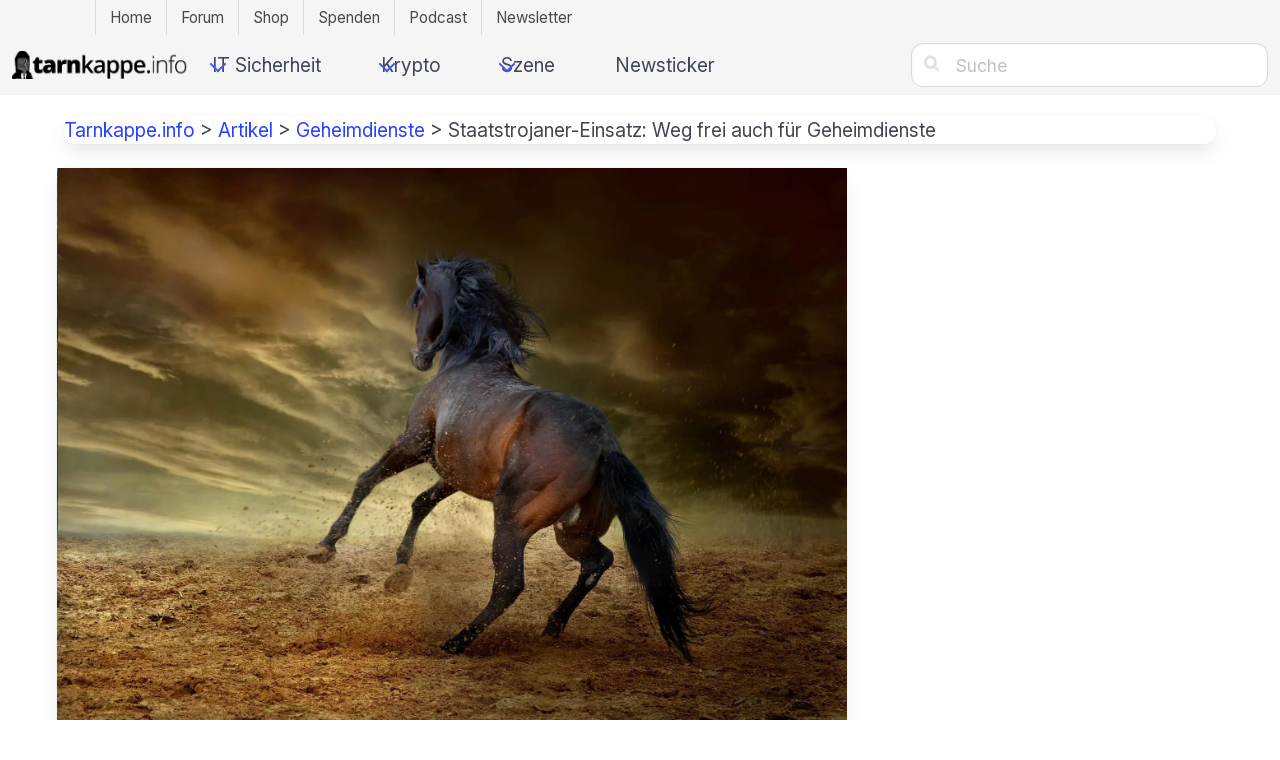

--- FILE ---
content_type: text/html; charset=UTF-8
request_url: https://tarnkappe.info/artikel/geheimdienste/staatstrojaner-einsatz-weg-frei-auch-fuer-geheimdienste-45313.html
body_size: 15772
content:
<!DOCTYPE html>
<html lang="de" class="is-fullheight">
<head>
    <!-- For advertising marketing@tarnkappe.info -->
	<meta charset="UTF-8">
	<meta name="viewport" content="width=device-width, initial-scale=1">
    <link rel="preconnect" href="//cdn.tarnkappe.info">
    <meta name="color-scheme" id="meta-color" content="light dark">
    <meta name="thumbnail" content="https://cdn.tarnkappe.info/wpimg/staatstrojaner-einsatz-weg-frei-auch-fuer-geheimdienste" />    <meta name="Googlebot-News" content="index, follow">    	<meta name='robots' content='index, follow, max-image-preview:large, max-snippet:-1, max-video-preview:-1' />
	<style>img:is([sizes="auto" i], [sizes^="auto," i]) { contain-intrinsic-size: 3000px 1500px }</style>
	
	<title>Staatstrojaner-Einsatz: Weg frei auch für Geheimdienste</title>
	<meta name="description" content="Neben dem Verfassungsschutz soll auch dem BND und MAD ein Staatstrojaner-Einsatz gestattet sein zum Hacken von Smartphones und Computern." />
	<link rel="canonical" href="https://tarnkappe.info/artikel/geheimdienste/staatstrojaner-einsatz-weg-frei-auch-fuer-geheimdienste-45313.html" />
	<meta property="og:locale" content="de_DE" />
	<meta property="og:type" content="article" />
	<meta property="og:title" content="Staatstrojaner-Einsatz: Weg frei auch für Geheimdienste" />
	<meta property="og:description" content="Neben dem Verfassungsschutz soll auch dem BND und MAD ein Staatstrojaner-Einsatz gestattet sein zum Hacken von Smartphones und Computern." />
	<meta property="og:url" content="https://tarnkappe.info/artikel/geheimdienste/staatstrojaner-einsatz-weg-frei-auch-fuer-geheimdienste-45313.html" />
	<meta property="og:site_name" content="TARNKAPPE.INFO" />
	<meta property="article:publisher" content="https://www.facebook.com/tarnkappe.info/" />
	<meta property="article:published_time" content="2020-06-19T18:55:26+00:00" />
	<meta property="article:modified_time" content="2022-05-14T01:04:58+00:00" />
	<meta property="og:image" content="https://cdn.tarnkappe.info/wpimg/staatstrojaner-einsatz-weg-frei-auch-fuer-geheimdienste" />
	<meta property="og:image:width" content="1920" />
	<meta property="og:image:height" content="1341" />
	<meta property="og:image:type" content="image/jpeg" />
	<meta name="author" content="Antonia Frank" />
	<meta name="twitter:card" content="summary_large_image" />
	<meta name="twitter:creator" content="@tarnkappe_info" />
	<meta name="twitter:site" content="@tarnkappe_info" />
	<meta name="twitter:label1" content="Verfasst von" />
	<meta name="twitter:data1" content="Antonia Frank" />
	<meta name="twitter:label2" content="Geschätzte Lesezeit" />
	<meta name="twitter:data2" content="3 Minuten" />
	<script type="application/ld+json" class="yoast-schema-graph">{"@context":"https://schema.org","@graph":[{"@type":"Article","@id":"https://tarnkappe.info/artikel/geheimdienste/staatstrojaner-einsatz-weg-frei-auch-fuer-geheimdienste-45313.html#article","isPartOf":{"@id":"https://tarnkappe.info/artikel/geheimdienste/staatstrojaner-einsatz-weg-frei-auch-fuer-geheimdienste-45313.html"},"author":{"name":"Antonia Frank","@id":"https://tarnkappe.info/#/schema/person/d019dae1e7d0ee9a1fcd6c187103eaef"},"headline":"Staatstrojaner-Einsatz: Weg frei auch für Geheimdienste","datePublished":"2020-06-19T18:55:26+00:00","dateModified":"2022-05-14T01:04:58+00:00","mainEntityOfPage":{"@id":"https://tarnkappe.info/artikel/geheimdienste/staatstrojaner-einsatz-weg-frei-auch-fuer-geheimdienste-45313.html"},"wordCount":664,"publisher":{"@id":"https://tarnkappe.info/#organization"},"image":{"@id":"https://tarnkappe.info/artikel/geheimdienste/staatstrojaner-einsatz-weg-frei-auch-fuer-geheimdienste-45313.html#primaryimage"},"thumbnailUrl":"https://cdn.tarnkappe.info/wpimg/staatstrojaner-einsatz-weg-frei-auch-fuer-geheimdienste","articleSection":["Geheimdienste"],"inLanguage":"de","potentialAction":{"@type":"CommentAction","target":["https://tarnkappe.info/forum/t/staatstrojaner-einsatz-weg-frei-auch-fuer-geheimdienste/4045"]},"copyrightYear":"2020","copyrightHolder":{"@id":"https://tarnkappe.info/#organization"}},{"@type":"WebPage","@id":"https://tarnkappe.info/artikel/geheimdienste/staatstrojaner-einsatz-weg-frei-auch-fuer-geheimdienste-45313.html","url":"https://tarnkappe.info/artikel/geheimdienste/staatstrojaner-einsatz-weg-frei-auch-fuer-geheimdienste-45313.html","name":"Staatstrojaner-Einsatz: Weg frei auch für Geheimdienste","isPartOf":{"@id":"https://tarnkappe.info/#website"},"primaryImageOfPage":{"@id":"https://tarnkappe.info/artikel/geheimdienste/staatstrojaner-einsatz-weg-frei-auch-fuer-geheimdienste-45313.html#primaryimage"},"image":{"@id":"https://tarnkappe.info/artikel/geheimdienste/staatstrojaner-einsatz-weg-frei-auch-fuer-geheimdienste-45313.html#primaryimage"},"thumbnailUrl":"https://cdn.tarnkappe.info/wpimg/staatstrojaner-einsatz-weg-frei-auch-fuer-geheimdienste","datePublished":"2020-06-19T18:55:26+00:00","dateModified":"2022-05-14T01:04:58+00:00","description":"Neben dem Verfassungsschutz soll auch dem BND und MAD ein Staatstrojaner-Einsatz gestattet sein zum Hacken von Smartphones und Computern.","breadcrumb":{"@id":"https://tarnkappe.info/artikel/geheimdienste/staatstrojaner-einsatz-weg-frei-auch-fuer-geheimdienste-45313.html#breadcrumb"},"inLanguage":"de","potentialAction":[{"@type":"ReadAction","target":["https://tarnkappe.info/artikel/geheimdienste/staatstrojaner-einsatz-weg-frei-auch-fuer-geheimdienste-45313.html"]}]},{"@type":"ImageObject","inLanguage":"de","@id":"https://tarnkappe.info/artikel/geheimdienste/staatstrojaner-einsatz-weg-frei-auch-fuer-geheimdienste-45313.html#primaryimage","url":"https://cdn.tarnkappe.info/wpimg/staatstrojaner-einsatz-weg-frei-auch-fuer-geheimdienste","contentUrl":"https://cdn.tarnkappe.info/wpimg/staatstrojaner-einsatz-weg-frei-auch-fuer-geheimdienste","width":1920,"height":1341,"caption":"Staatstrojaner-Einsatz"},{"@type":"BreadcrumbList","@id":"https://tarnkappe.info/artikel/geheimdienste/staatstrojaner-einsatz-weg-frei-auch-fuer-geheimdienste-45313.html#breadcrumb","itemListElement":[{"@type":"ListItem","position":1,"name":"Tarnkappe.info","item":"https://tarnkappe.info/"},{"@type":"ListItem","position":2,"name":"Artikel","item":"https://tarnkappe.info/artikel"},{"@type":"ListItem","position":3,"name":"Geheimdienste","item":"https://tarnkappe.info/artikel/geheimdienste"},{"@type":"ListItem","position":4,"name":"Staatstrojaner-Einsatz: Weg frei auch für Geheimdienste"}]},{"@type":"WebSite","@id":"https://tarnkappe.info/#website","url":"https://tarnkappe.info/","name":"TARNKAPPE.INFO","description":"Aktuelle Nachrichten rund um Datenschutz, IT Sicherheit und Dark-Commerce. Tech-Portal Tarnkappe.info","publisher":{"@id":"https://tarnkappe.info/#organization"},"potentialAction":[{"@type":"SearchAction","target":{"@type":"EntryPoint","urlTemplate":"https://tarnkappe.info/?s={search_term_string}"},"query-input":{"@type":"PropertyValueSpecification","valueRequired":true,"valueName":"search_term_string"}}],"inLanguage":"de"},{"@type":"Organization","@id":"https://tarnkappe.info/#organization","name":"TARNKAPPE.INFO","alternateName":"TARNKAPPE","url":"https://tarnkappe.info/","logo":{"@type":"ImageObject","inLanguage":"de","@id":"https://tarnkappe.info/#/schema/logo/image/","url":"https://cdn.tarnkappe.info/wp-content/uploads/cropped-favicon-black-quad-2.png","contentUrl":"https://cdn.tarnkappe.info/wp-content/uploads/cropped-favicon-black-quad-2.png","width":512,"height":512,"caption":"TARNKAPPE.INFO"},"image":{"@id":"https://tarnkappe.info/#/schema/logo/image/"},"sameAs":["https://www.facebook.com/tarnkappe.info/","https://x.com/tarnkappe_info","https://social.tchncs.de/@tarnkappeinfo"],"vatID":"DE270775071"},{"@type":"Person","@id":"https://tarnkappe.info/#/schema/person/d019dae1e7d0ee9a1fcd6c187103eaef","name":"Antonia Frank","image":{"@type":"ImageObject","inLanguage":"de","@id":"https://tarnkappe.info/#/schema/person/image/","url":"https://secure.gravatar.com/avatar/5a71b39d060b6f8a6122f3c3b2878c21d272d8ff0f8fc337999a34d6f1c7e5f0?s=150&#038;d=mm&#038;r=gforcedefault=1","contentUrl":"https://secure.gravatar.com/avatar/5a71b39d060b6f8a6122f3c3b2878c21d272d8ff0f8fc337999a34d6f1c7e5f0?s=150&#038;d=mm&#038;r=gforcedefault=1","caption":"Antonia Frank"},"description":"Antonia ist bereits seit Januar 2016 Autorin bei der Tarnkappe. Eingestiegen ist sie zunächst mit Buch-Rezensionen. Inzwischen schreibt sie bevorzugt über juristische Themen, wie P2P-Fälle, sie greift aber auch andere Netzthemen, wie Cybercrime, auf. Ihre Interessen beziehen sich hauptsächlich auf Literatur.","url":"https://tarnkappe.info/author/46"}]}</script>


<link rel='dns-prefetch' href='//cdn.tarnkappe.info' />
<link rel="alternate" type="application/rss+xml" title="TARNKAPPE.INFO &raquo; Feed" href="https://tarnkappe.info/feed" />
<style id='classic-theme-styles-inline-css' type='text/css'>
/*! This file is auto-generated */
.wp-block-button__link{color:#fff;background-color:#32373c;border-radius:9999px;box-shadow:none;text-decoration:none;padding:calc(.667em + 2px) calc(1.333em + 2px);font-size:1.125em}.wp-block-file__button{background:#32373c;color:#fff;text-decoration:none}
</style>
<link rel="stylesheet" href="https://cdn.tarnkappe.info/wp-content/plugins/TarnBlocks/assets/block-Slider.css?ver=1758615209" id="block-slider-css"><link rel="stylesheet" href="https://cdn.tarnkappe.info/wp-content/themes/tk-theme/style.css?ver=6.8.3" id="parent-style"><link rel="stylesheet" href="https://cdn.tarnkappe.info/wp-content/plugins/TarnBlocks/assets/swiper-bundle.min.css?ver=12.0.1" id="swiper-css"><link rel="stylesheet" href="https://cdn.tarnkappe.info/wp-content/themes/tk-theme/frontend/v31/css/bulma.min.css" id="tk-bulma-style"><link rel="stylesheet" href="https://cdn.tarnkappe.info/wp-content/themes/tk-theme/frontend/v31/css/custom.css?ver=2" id="tk-custom-style">		<link rel="manifest" href="https://tarnkappe.info/wp-json/wp/v2/web-app-manifest">
					<meta name="theme-color" content="#fff">
								<meta name="apple-mobile-web-app-capable" content="yes">
				<meta name="mobile-web-app-capable" content="yes">

				<link rel="apple-touch-startup-image" href="https://cdn.tarnkappe.info/wp-content/uploads/cropped-favicon-black-quad-2.png">

				<meta name="apple-mobile-web-app-title" content="TARNKAPPE">
		<meta name="application-name" content="TARNKAPPE">
		        <script>
            const agent = window.navigator.userAgent;

            const botUserAgentsArray = [
                'google',
                'bingbot',
                'linkedinbot',
                'lighthouse',
                'insights',
                'msnbot',
                'duckduckbot',
                'applebot',
                'chrome-lighthouse'
            ];

            var isBotUserAgent = 0;
            for (var j = 0; j < botUserAgentsArray.length; j++){
                if (agent.toLowerCase().indexOf(botUserAgentsArray[j].toLowerCase()) !== -1){
                    console.log("botUserAgent found: " + botUserAgentsArray[j].toLowerCase());
                    isBotUserAgent = 1;
                    break;
                }
            }

            if (isBotUserAgent == 0){
                var script = document.createElement('script');
                script.type = 'text/javascript';
                script.src = 'https://cdn.opencmp.net/tcf-v2/cmp-stub-latest.js';
                script.id = 'open-cmp-stub';
                script.setAttribute("data-domain", "tarnkappe.info");

                document.head.appendChild(script);
            }

        </script>
    <script type="text/javascript" id="trfAdSetup" defer async data-traffectiveConf='{"targeting":[{"key":"pagetype","values":null,"value":"article"},{"key":"programmatic_ads","values":null,"value":"true"},{"key":"ads","values":null,"value":"true"},{"key":"zone","values":null,"value":"computer"}],"dfpAdUrl":"\/307308315,21803037554\/tarnkappe.info","clientAlias":"tarnkappe"}' src="https://cdntrf.com/tarnkappe-info.js"></script>
    <script>
        if (window.matchMedia('(max-width: 720px)')) {
            // Then trigger an alert
            if(document.getElementById("traffective-ad-Mobile_Pos3")){
                traffective.refreshSlot("Mobile_Pos3");
            }
        }
    </script>
    <link rel="icon" href="https://cdn.tarnkappe.info/wp-content/uploads/cropped-favicon-black-quad-2.png" sizes="32x32" />
<link rel="icon" href="https://cdn.tarnkappe.info/wp-content/uploads/cropped-favicon-black-quad-2.png" sizes="192x192" />
<link rel="apple-touch-icon" href="https://cdn.tarnkappe.info/wp-content/uploads/cropped-favicon-black-quad-2.png" />
<meta name="msapplication-TileImage" content="https://cdn.tarnkappe.info/wp-content/uploads/cropped-favicon-black-quad-2.png" />
		<style type="text/css" id="wp-custom-css">
			.modal-input-nl {
  background-color: white;
  border: 1px solid black;
  border-radius: 2px;
  width: 84%;
  height: 30px;
}

.modal-submit-nl {
  width: 84%;
  height: 30px;
  border-radius: 2px;
}

#author .card-content .media .media-left .is-48x48 {
  height: auto !important;
}

#author .media {
  align-items: center;
}		</style>
		   <!-- <a style="display: none" rel="me" href="https://social.tchncs.de/@tarnkappeinfo">Mastodon</a> -->
    <meta name="embettyserv" data-embetty-server="https://cdn.tarnkappe.info/embetty/">
    <meta name="fediverse:creator" content="@tarnkappeinfo@social.tchncs.de" />


  <!-- <script type="text/plain" data-cmp-custom-vendor="1049" data-cmp-script> posthog.opt_in_capturing(); </script> -->
    <script>
        document.addEventListener('trfSlotRendered', adevent);
        function adevent(event) {
            if (typeof(AdReloadTimeout) !== 'undefined') {
                clearTimeout(AdReloadTimeout[event.detail.placement]);
            } else {
                AdReloadTimeout = {}
            }
            if (event.isEmpty) {
                traffective.refreshSlot(event.detail.placement);
            }
            if (document.getElementById('traffective-ad-' + event.detail.placement).style.display === 'none') {
                traffective.refreshSlot(event.detail.placement);
                console.log("Display None");
            }
	    if (event.detail.size) {
		    setTimeout(function(){
                if ((document.getElementById('traffective-ad-' + event.detail.placement).querySelector("div").style.display === 'none') || (document.getElementById('traffective-ad-' + event.detail.placement).querySelector("div").style.height === '1px')) {
                     traffective.refreshSlot(event.detail.placement);
                     console.log("Display div None "+event.detail.placement);
                } else {
                    _paq.push(['trackEvent', 'DisplayAds', 'Loaded', event.detail.placement]);
                    AdReloadTimeout[event.detail.placement] = setTimeout(function(){traffective.refreshSlot(event.detail.placement); }, 30500);
		}
		    }, 500);
            }
        }
    </script>
</head>

<body class="wp-singular post-template-default single single-post postid-45313 single-format-standard wp-theme-tk-theme wp-child-theme-tk-theme-child group-blog">

<div data-nosnippet class="tk-nav-topbar-wrapper is-hidden-touch">
    <nav class="tk-nav-topbar-container">
        <ul class="nav2">
            <li class="menu-item"><a href="https://tarnkappe.info">Home</a></li>
            <li class="menu-item"><a href="https://tarnkappe.info/forum/">Forum</a></li>
            <li class="menu-item"><a href="https://shop.tarnkappe.info">Shop</a></li>
            <li class="menu-item"><a href="https://tarnkappe.info/spenden/">Spenden</a></li>
	    <li class="menu-item"><a href="https://podcast.tarnkappe.info">Podcast</a></li>
	    <li class="menu-item"><a href="https://newsletter.tarnkappe.info/subscription/form">Newsletter</a></li>
        </ul>
    </nav>
</div>


	<div id="webpage" class="site">
		<header id="header" class="header-nav">
			<nav id="site-navigation" class="navbar " role="navigation" aria-label="main navigation">
            <div class="navbar-brand">
    <!-- Logo -->
    <a id="logo" href="/" class="navbar-item" rel="home">
        <img loading="lazy" src="https://cdn.tarnkappe.info/wp-content/uploads/tarnkappe-info-logo-header-black-small-compressed.png" alt="Tarnkappe.info Logo" width="176">
    </a>

    <!-- Search Icon -->
     
    <a id="mobile-search-toggle" class="navbar-item is-hidden-desktop
" style="cursor: pointer;">
        <span class="icon"><i class="fas">&#xf002;</i></span>
    </a>

    <!-- Hamburger  -->
    
			<button id="menu-toggle-header" class="navbar-burger" 
				
				aria-controls="menu-header" aria-label="Mobile Navigation öffnen" aria-expanded="false">
                  <span aria-hidden="true"></span>
                  <span aria-hidden="true"></span>
                  <span aria-hidden="true"></span>
                  <span aria-hidden="true"></span>
			</button>    
</div>
				<div data-nosnippet class="navbar-menu">
					<div id="menu-header" class="navbar-start"><div class='navbar-item IT Sicherheit has-dropdown is-hoverable '>
<a class='navbar-link' onclick='success("Click in navbar", {name: "IT Sicherheit"});' href='https://tarnkappe.info/artikel/it-sicherheit'>IT Sicherheit</a><div class='navbar-dropdown'><a class='navbar-item Datenschutz' onclick='success("Click in navbar", {name: "Datenschutz"});' href='https://tarnkappe.info/artikel/it-sicherheit/datenschutz'>Datenschutz</a><a class='navbar-item Malware' onclick='success("Click in navbar", {name: "Malware"});' href='https://tarnkappe.info/artikel/it-sicherheit/malware'>Malware</a><a class='navbar-item Online-Betrug' onclick='success("Click in navbar", {name: "Online-Betrug"});' href='https://tarnkappe.info/artikel/it-sicherheit/online-betrug'>Online-Betrug</a></div></div><div class='navbar-item Krypto has-dropdown is-hoverable '>
<a class='navbar-link' onclick='success("Click in navbar", {name: "Krypto"});' href='https://tarnkappe.info/artikel/krypto'>Krypto</a><div class='navbar-dropdown'><a class='navbar-item Blockchain' onclick='success("Click in navbar", {name: "Blockchain"});' href='https://tarnkappe.info/artikel/krypto/blockchain'>Blockchain</a><a class='navbar-item NFT' onclick='success("Click in navbar", {name: "NFT"});' href='https://tarnkappe.info/artikel/krypto/nft'>NFT</a></div></div><div class='navbar-item Szene has-dropdown is-hoverable '>
<a class='navbar-link' onclick='success("Click in navbar", {name: "Szene"});' href='https://tarnkappe.info/artikel/szene'>Szene</a><div class='navbar-dropdown'><a class='navbar-item Dark-Commerce' onclick='success("Click in navbar", {name: "Dark-Commerce"});' href='https://tarnkappe.info/artikel/szene/dark-commerce'>Dark-Commerce</a><a class='navbar-item Warez Listen' onclick='success("Click in navbar", {name: "Warez Listen"});' href='https://tarnkappe.info/listen'>Warez Listen</a><a class='navbar-item Warez' onclick='success("Click in navbar", {name: "Warez"});' href='https://tarnkappe.info/artikel/szene/warez'>Warez</a></div></div><a class='navbar-item Newsticker' onclick='success("Click in navbar", {name: "Newsticker"});' href='https://tarnkappe.info/newsticker'>Newsticker</a></div>                    <ul class="nav2 mobile-only-menu is-hidden-desktop">
  <li class="menu-item"><a href="https://tarnkappe.info">Home</a></li>
  <li class="menu-item"><a href="https://tarnkappe.info/forum/">Forum</a></li>
  <li class="menu-item"><a href="https://shop.tarnkappe.info">Shop</a></li>
  <li class="menu-item"><a href="https://tarnkappe.info/spenden/">Spenden</a></li>
  <li class="menu-item"><a href="https://podcast.tarnkappe.info">Podcast</a></li>
  <li class="menu-item"><a href="https://newsletter.tarnkappe.info/subscription/form">Newsletter</a></li>
</ul>
                    <div class="navbar-end is-hidden-touch">
                        <div class="navbar-item hide-tablet
"><div class="buttons"><a rel="nofollow noreferrer" class="button" title="Google News" href="https://news.google.com/publications/CAAqBwgKMMz1iAswkYSIAw?ceid=DE:de&oc=3" target="_blank"><i class="fab">&#xf1a0;</i></a> <a rel="nofollow noreferrer" class="button" title="Telegram" href="https://t.me/tarnkappe" target="_blank"><i class="fab"></i></a><a rel="nofollow noreferrer" class="button" title="Signal" href="/Signal"><i class="fab"></i></a><a rel="nofollow noreferrer" class="button" title="Discord" href="https://discord.gg/UTjhHf7dUM" target="_blank"><i class="fab">&#xe903;</i></a><a rel="nofollow noreferrer" class="button" title="Newsletter" href="https://newsletter.tarnkappe.info/subscription/form" target="_blank"><i class="fab">&#xf003;</i></a></div></div>
                        <div class="navbar-item navbar-item-search"><form onsubmit="window.open('/search/' + this.querySelector('input').value, '_self');  return false;" method="get" action="/"><div class="field">
                                <p class="control has-icons-left has-icons-right">
                                    <input  class="input" name="s" type="text" placeholder="Suche">
                                    <span class="icon is-small is-left"><i class="fas">&#xf002;</i></span>
                                </p>
                            </div></form></div>
                    </div>
				</div>
			</nav>
            <div class="read-progress-bar" id="read-progress-bar"></div>
        </header>
        <div id="mobile-search-bar" class="search-bar-wrapper" style="display: none">
  <form method="get" action="/" onsubmit="window.open('/search/' + this.querySelector('input').value, '_self');  return false;">
    <div class="field has-addons is-fullwidth">
      <div class="control is-expanded">
        <input class="input" type="text" name="s" placeholder="Suche...">
      </div>
      <div class="control">
        <button type="submit" class="button is-primary">Suchen</button>
      </div>
    </div>
  </form>
</div>

		<div id="content" class="site-content block">
        <script>
document.addEventListener("DOMContentLoaded", function () {
  const toggleBtn = document.getElementById('mobile-search-toggle');
  const searchBar = document.getElementById('mobile-search-bar');
  const header = document.querySelector('header');

  toggleBtn.addEventListener('click', () => {
    const isVisible = searchBar.style.display === 'block';

    if (!isVisible) {
      const headerHeight = header.offsetHeight;
      searchBar.style.top = headerHeight + 'px';
      searchBar.style.display = 'block';

      setTimeout(() => {
        searchBar.scrollIntoView({ behavior: 'smooth', block: 'start' });
      }, 100);
    } else {
      searchBar.style.display = 'none';
    }
  });

  document.addEventListener('click', function (e) {
    if (!searchBar.contains(e.target) && !toggleBtn.contains(e.target)) {
      searchBar.style.display = 'none';
    }
  });
});
</script>

<nav id="breadcrumb" class="card shadow-over hscroll container" aria-label="breadcrumbs"><p><span><span><a href="https://tarnkappe.info/">Tarnkappe.info</a></span> &gt; <span><a href="https://tarnkappe.info/artikel">Artikel</a></span> &gt; <span><a href="https://tarnkappe.info/artikel/geheimdienste">Geheimdienste</a></span> &gt; <span class="breadcrumb_last" aria-current="page">Staatstrojaner-Einsatz: Weg frei auch für Geheimdienste</span></span></p></nav>
<div class="container is-max-desktop">
    <div id="sw-skin" class="sonderwerbemittel">
        <div class="columns is-desktop">
            <div class="column is-10 padding-zero-mobile">
                    <div id="primary" class="content-area">
                        <main id="article" class="site-main wrapper" role="main">
                                                            


<article id="post-45313" class="card post-45313 post type-post status-publish format-standard has-post-thumbnail hentry category-geheimdienste tag-bijan-moini tag-christian-mihr tag-elke-steven tag-linus-neumann tag-quellen-tkue tag-staatstrojaner">
			<div class="card-image">
			<figure class="image" itemscope itemtype="http://schema.org/ImageObject">
				                    <a class="image-header" href="https://cdn.tarnkappe.info/wpimg/staatstrojaner-einsatz-weg-frei-auch-fuer-geheimdienste"><img width="1920" height="1341" src="https://cdn.tarnkappe.info/wpimg/staatstrojaner-einsatz-weg-frei-auch-fuer-geheimdienste" class="attachment-full size-full wp-post-image" alt="Staatstrojaner-Einsatz" loading="eager" itemprop="contentUrl" id="primaryimage" title="Staatstrojaner-Einsatz" decoding="async" fetchpriority="high" /></a><figcaption>Staatstrojaner-Einsatz</figcaption><span class="img-description">Bildquelle: <a  target="_blank" rel="noopener nofollow" href="https://pixabay.com/de/photos/pferd-pferde-laufen-ruckeln-2743013/">kudybadorota</a></span>							</figure>
		</div>
		<div class="card-content">
		<div class="media">
			<header class="media-content">
									<h1 class="title entry-title is-1">Staatstrojaner-Einsatz: Weg frei auch für Geheimdienste</h1>				
				                					<div class="subtitle is-6">
                       <span class="posted-on"><time class="entry-date published" datetime="2020-06-19T20:55:26+02:00">19.06.2020</time></span> <span class="byline">von <span class="author vcard"><a class="url fn n" href="https://tarnkappe.info/author/46">Antonia Frank</a></span> Lesezeit: 3 Min.</span>
					</div><!-- .entry-meta -->
                							</header><!-- .entry-header -->
		</div>
		<div class="content entry-content">
		            <p>Neben dem Verfassungsschutz soll auch dem BND und MAD ein Staatstrojaner-Einsatz gestattet sein zum Hacken von Smartphones und Computern.</p>
            			<div style="height: 1px;" class="vgwort"><img decoding="async" referrerpolicy="no-referrer-when-downgrade" loading="eager" src="https://vg09.met.vgwort.de/na/08f9947ba2914553badc791c94e6a96e" width="1" height="1" alt="" ></div><p>Wie <a href="https://netzpolitik.org/2020/mit-diesem-gesetz-bekommen-alle-geheimdienste-staatstrojaner/" target="_blank" rel="noopener noreferrer" title="Verfassungsschutzrecht: Wir veröffentlichen den Gesetzentwurf, mit dem alle Geheimdienste Staatstrojaner bekommen">Netzpolitik.org gestern berichtete</a>, gestattet der neue Referentenentwurf aus dem Bundesinnenministerium für ein Gesetz <em>&#8222;zur Anpassung des Verfassungsschutzrechts&#8220;</em> künfig nicht nur, <a href="https://tarnkappe.info/artikel/geheimdienste/verfassungsschutz-neue-befugnisse-bringen-zugriffsrechte-auf-verschluesselte-messenger-44640.html" target="_blank" rel="noopener noreferrer" title="Verfassungsschutz erhält Zugriffsrechte auf verschlüsselte Messenger">wie bisher publiziert</a>, dem Bundesamt für Verfassungsschutz (BfV) einen Staatstrojaner-Einsatz. Zudem soll sich der Weg zum Abhören von Telefongesprächen, dem SMS-Zugriff sowie dem Mitlesen verschlüsselter Chats mittels Staatstrojaner auch für die deutschen Geheimdienste öffnen. Kritik kommt aus den Reihen der Internetwirtschaft, Zivilgesellschaft und Opposition. Diese drohen mit Verfassungsbeschwerden.</p>
<p><span id="more-45313"></span></p>
<p><a href="https://tarnkappe.info/artikel/geheimdienste/neues-verfassungsschutzgesetz-kommt-ohne-online-durchsuchung-45023.html" target="_blank" rel="noopener noreferrer" title="Online-Durchsuchung nicht im neuen Verfassungsschutzgesetz enthalten">Nach langwierigen Debatten</a> einigte sich die große Koalition Anfang Juni darauf, dem Verfassungsschutz in Zukunft zu erlauben, auch verschlüsselte Kommunikation per Messenger, wie WhatsApp oder Telegram, einsehen zu können. Das schloss Befugnisse zur Onlinedurchsuchung jedoch aus. Der aktuelle Regierungsentwurf reformiert neben dem Gesetz für den Bundesverfassungsschutz noch weitere sechs Gesetze und eine Verordnung, weist Netzpolitik.org hin. Der Staatstrojaner-Einsatz ist im Gesetz zur Beschränkung des Brief-, Post- und Fernmeldegeheimnisses verankert und gilt somit auch für alle Geheimdienste.</p>
<h2 id="h-staatstrojaner-einsatz-auch-fur-bnd-und-mad-angedacht">Staatstrojaner-Einsatz auch für BND und MAD angedacht</h2>
<p>Demgemäß ist es nun dem Bundesnachrichtendienst (BND) und dem Militärischen Abschirmdienst (MAD) gleichfalls gestattet, wie auch den 16 Landesämtern für Verfassungsschutz, die Geräte der Zielpersonen mit Schadsoftware in Form sogenannter Staatstrojaner zu infizieren. Der Trojaner macht es als Mittel der als Quellen-Telekommunikationsüberwachung (Quellen-TKÜ) möglich, laufende Kommunikationen bereits vor der Verschlüsselung, an deren Quelle, abzugreifen.</p>
<p>Mit dem Staatstrojaner-Einsatz wird jedoch die IT-Sicherheit laut Experten allgemein untergraben. Diese Möglichkeiten nutzen bisher nur der Zoll und die Polizei zur Aufklärung von Straftaten. Beim Verfassungsschutz sollen bereits „Gefahren“ ausreichen. Von einer Online-Geräte-Durchsuchung, die Ermittlungsbehörden erlaubt ist, will man den Verfassungsschutz aber vorerst noch ausschließen aufgrund des Vetos der SPD.</p>
<p>Regelungen des Bundesverfassungsschutzgesetzes, des MAD-Gesetzes und des BND-Gesetzes, für die eine Befristung galt, sollen nun dauerhaft in Kraft treten. Im Gesetzentwurf heißt es dazu.</p>
<blockquote><p><em>&#8222;Dabei handelt es sich insbesondere um Auskunftspflichten von Unternehmen der Branchen Luftverkehr, Finanzdienstleistungen, Telekommunikation und Telemedien zur Netzwerkaufklärung sowie Regelungen zum IMSI-Catcher-Einsatz zur Feststellung genutzter Mobiltelefonnummern und zur Ausschreibung im Schengener Informationssystem zur Nachverfolgung internationaler Bezüge.&#8220;</em></p></blockquote>

<section class="desktop-only" data-nosnippet style="clip-path: inset(0); min-width: 100%; min-height: 350px; max-height: 400px !important; overflow: hidden; margin: 0 -1.5rem;">
<div  class="around-desktop-ad around-aiCheXu1" >
    <div id="traffective-ad-Content_1"  class="Content_1 coiCiegh4Ha9 inarticleaaaassd"></div>
</div>
</section>

<section data-nosnippet class="mobile-only">
<div class="interscroller-wrapper" style="height: 1270px; max-width: 100%; margin-top: 15px; margin-bottom: 20px; align-items: center">
   <div class="interscroller-bg-wrapper" style="height: 1262px; right: 0px; clip-path: inset(0); min-width: 360px; max-width: 100%;">
      <div class="interscroller-bg" style="height: 1262px; min-width: 376px; padding: 0px; overflow: hidden; text-align: center; max-width: 100%;">
         <div class="interscroller-ad-wrapper" style="height: 800px; max-height: 100vh; clip-path: inset(0);padding-top: 3.25rem;">
<div id="traffective-ad-Mobile_Pos2" class="Mobile_Pos2 coiCiegh4Ha9 inarticleaaaassd"></div>
        </div>
      </div>
   </div>
</div>
</section>


<h2 id="h-die-stimmen-der-kritik">Die Stimmen der Kritik</h2>
<p>Linus Neumann, Sprecher des Chaos Computer Clubs, konsterniert zum Staatstrojaner-Einsatz.</p>
<blockquote><p><em>&#8222;Die Quellen-TKÜ sollte ursprünglich nur bei schweren Straftaten durch das BKA eingesetzt werden. Dann wurden die Hürden immer niedriger gesetzt. In diesen ohnehin schon kritischen Fällen gibt es aber immerhin noch eine richterliche und öffentliche Kontrolle bei der Verhandlung. Auch das fällt nun weg: Der deutsche Inlandsgeheimdienst soll hacken dürfen, wen er will.&#8220; [&#8230;] „Gerade erst wurde das BND-Gesetz in Karlsruhe kassiert, schon versucht die Regierung mit einen Hütchenspielertrick, die BND-Befugnisse weiter auszubauen.“</em></p></blockquote>
<p>Bijan Moini, Jurist bei der Gesellschaft für Freiheitsrechte, führt aus.</p>
<blockquote><p><em>&#8222;Dem Verfassungsschutz das Hacken technischer Geräte zu gestatten, hat eine neue Dimension. Tritt die Regelung so in Kraft, werden wir wahrscheinlich dagegen klagen&#8220;</em></p></blockquote>
<p>Christian Mihr, Geschäftsführer von Reporter ohne Grenzen kommentierte das Ganze ebenfalls.</p>
<blockquote><p><em>&#8222;Gerade erst hat das Bundesverfassungsgericht eine Stärkung journalistischer Schutzrechte und mehr Kontrolle der geheimdienstlichen Arbeit in seiner Entscheidung zum BND-Gesetz eingefordert. Doch anstatt entsprechende Lehren daraus zu ziehen, setzt die Bundesregierung mit dem Entwurf ihren Kurs blind fort. Die Bundesregierung liefert keine Begründung dafür, warum sie mit der Einführung des Staatstrojaners die vertrauliche Kommunikation von Journalistinnen und Journalisten weiter aushöhlen will. Der Verzicht auf die Online-Durchsuchung ist in diesem Licht kein Trost. Reporter ohne Grenzen fordert die Bundesregierung auf, den Gesetzentwurf zu überarbeiten und journalistischen Quellenschutz im digitalen Raum zu gewährleisten.&#8220;</em></p></blockquote>
<p>Elke Steven, Geschäftsführerin bei Digitale Gesellschaft e.v., kritisiert den Staatstrojaner-Einsatz.</p>
<blockquote><p><em>&#8222;Ein Staat, der Trojaner nutzen will, schützt Sicherheitslücken statt Bürger und Bürgerinnen. Erkannte Sicherheitslücken müssen jedoch sofort geschlossen werden. In den Händen der quasi unkontrollierbaren Geheimdienste haben solche Instrumente nichts zu suchen. Dort, wo der Staat diese nach innen gegen die eigene Bevölkerung richtet, erst recht nicht.&#8220;</em></p></blockquote>
<p>Tarnkappe.info</p>
            		        </div><!-- .entry-content -->
        		<footer class="content entry-footer">
            <div style="margin-bottom: 1.5rem; margin-top: 1.5rem;" class="buttons">
                <div class="wpdc-join-discussion"><a class="wpdc-join-discussion-link" href="https://tarnkappe.info/forum/t/staatstrojaner-einsatz-weg-frei-auch-fuer-geheimdienste/4045">1 Kommentar lesen</a></div>                                    <a style="text-align: center" class="button is-link" href="https://tarnkappe.info/artikel/geheimdienste">Mehr zu dem Thema</a>
                            </div>
             <section id="author" class="card">
        <div class="card-content">
                        <div class="content">
                                    <p class="is-4">Über <a href="https://tarnkappe.info/author/46" title="Beiträge von Antonia Frank" rel="author">Antonia Frank</a></p>
                                <p>Antonia ist bereits seit Januar 2016 Autorin bei der Tarnkappe. Eingestiegen ist sie zunächst mit Buch-Rezensionen. Inzwischen schreibt sie bevorzugt über juristische Themen, wie P2P-Fälle, sie greift aber auch andere Netzthemen, wie Cybercrime, auf. Ihre Interessen beziehen sich hauptsächlich auf Literatur.</p>
                                    <div class="buttons">
                        <a rel="nofollow noreferrer" class="button" title="Autor im Forum" href="https://tarnkappe.info/forum/u/Antonia" target="_blank"><i class="fab">&#xf007;</i></a>                    </div>
                
            </div>
        </div>
    </section>        </footer><!-- .entry-footer -->
        </div>

</article><!-- #post-## -->
                                                    </main><!-- #main -->
                    </div><!-- #primary -->
            </div>
            <div data-nosnippet class="column sidebar-sticky">
                                </div>
        </div>
            <section data-nosnippet class="container">
        <div class="columns is-multiline hfeed related-underpost"><div class="column is-one-third">


<article id="post-36200" class="card post-36200 post type-post status-publish format-standard has-post-thumbnail hentry category-datenschutz tag-dating-app tag-linus-neumann tag-lovoo tag-privatspaere tag-radarfunktion tag-sicherheitsluecke">
			<div class="card-image">
			<figure class="image" itemscope itemtype="http://schema.org/ImageObject">
				                <a onclick="success('Clicked on post thumbnail', {name: 'LOVOO: Dating-App mit erheblichen Sicherheitslücken' , related: 'yes'});" title="LOVOO: Dating-App mit erheblichen Sicherheitslücken" href="https://tarnkappe.info/artikel/it-sicherheit/datenschutz/lovoo-dating-app-mit-sicherheitsluecken-36200.html"><img width="700" height="300" src="https://cdn.tarnkappe.info/wpimg/lovoo-dating-app-mit-erheblichen-sicherheitsluecken-700x300.jpg" class="attachment-writeup-medium size-writeup-medium wp-post-image" alt="LOVOO Dating-App" decoding="async" loading="lazy" /></a>
							</figure>
		</div>
		<div class="card-content">
		<div class="media">
			<header class="media-content">
				                    <p class="title entry-title is-4"><a onclick="success('Clicked on post title', {name: 'LOVOO: Dating-App erlaubt genaues Tracking von Nutzern', related: 'yes'});" href="https://tarnkappe.info/artikel/it-sicherheit/datenschutz/lovoo-dating-app-mit-sicherheitsluecken-36200.html" rel="bookmark">LOVOO: Dating-App mit erheblichen Sicherheitslücken</a></p>                
				                							</header><!-- .entry-header -->
		</div>
		<div class="content entry-content">
					<p>LOVOO Dating-App erlaubt eine zu genaue Standortbestimmungen und ermöglicht es, Bewegungsprofile von Nutzern zu erstellen.</p>
		        </div><!-- .entry-content -->
        </div>

</article><!-- #post-## -->
</div><div class="column is-one-third">


<article id="post-323912" class="card post-323912 post type-post status-publish format-standard has-post-thumbnail hentry category-it-sicherheit tag-asog-berlin tag-datenschutz tag-funkzellenabfrage tag-gesichtserkennung tag-ki-ueberwachung tag-online-durchsuchung tag-polizeigesetz-berlin tag-staatstrojaner">
			<div class="card-image">
			<figure class="image" itemscope itemtype="http://schema.org/ImageObject">
				                <a onclick="success('Clicked on post thumbnail', {name: 'Polizeigesetz Berlin: Heimliche Wohnungseinbrüche und KI-Überwachung werden legal' , related: 'yes'});" title="Polizeigesetz Berlin: Heimliche Wohnungseinbrüche und KI-Überwachung werden legal" href="https://tarnkappe.info/artikel/it-sicherheit/polizeigesetz-berlin-heimliche-wohnungseinbrueche-und-ki-ueberwachung-werden-legal-323912.html"><img width="700" height="300" src="https://cdn.tarnkappe.info/wpimg/ChatGPT-Image-5.-Dez.-2025-16_33_51-1-700x300.png" class="attachment-writeup-medium size-writeup-medium wp-post-image" alt="Überwachung dort, wo Privatheit beginnen sollte: im eigenen Zuhause." decoding="async" loading="lazy" /></a>
							</figure>
		</div>
		<div class="card-content">
		<div class="media">
			<header class="media-content">
				                    <p class="title entry-title is-4"><a onclick="success('Clicked on post title', {name: 'Polizeigesetz Berlin: Heimliche Wohnungseinbrüche und KI-Überwachung werden legal', related: 'yes'});" href="https://tarnkappe.info/artikel/it-sicherheit/polizeigesetz-berlin-heimliche-wohnungseinbrueche-und-ki-ueberwachung-werden-legal-323912.html" rel="bookmark">Polizeigesetz Berlin: Heimliche Wohnungseinbrüche und KI-Überwachung werden legal</a></p>                
				                							</header><!-- .entry-header -->
		</div>
		<div class="content entry-content">
					<p>Berlin verabschiedet ein Polizeigesetz: Staatstrojaner, heimliche Wohnungsbetritte, KI-Überwachung, Gesichtserkennung und Funkzellenabfragen.</p>
		        </div><!-- .entry-content -->
        </div>

</article><!-- #post-## -->
</div><div class="column is-one-third">


<article id="post-316845" class="card post-316845 post type-post status-publish format-standard has-post-thumbnail hentry category-datenschutz category-netzpolitik tag-bundestrojaner tag-datenschutz tag-grundrechte tag-oesterreich tag-staatstrojaner tag-ueberwachungsgesetz">
			<div class="card-image">
			<figure class="image" itemscope itemtype="http://schema.org/ImageObject">
				                <a onclick="success('Clicked on post thumbnail', {name: 'Österreichs Regierung plant Staatstrojaner &#038; Registrierungspflicht für Social Media' , related: 'yes'});" title="Österreichs Regierung plant Staatstrojaner &#038; Registrierungspflicht für Social Media" href="https://tarnkappe.info/artikel/netzpolitik/oesterreichs-regierung-plant-staatstrojaner-registrierungspflicht-fuer-social-media-316845.html"><img width="583" height="300" src="https://cdn.tarnkappe.info/wpimg/Staatstrojaner2-583x300.png" class="attachment-writeup-medium size-writeup-medium wp-post-image" alt="Überwachung im digitalen Zeitalter: Ein Schattenstaat greift nach verschlüsselten Chats, während Klarnamenpflicht und Trojaner Realität werden." decoding="async" loading="lazy" /></a>
							</figure>
		</div>
		<div class="card-content">
		<div class="media">
			<header class="media-content">
				                    <p class="title entry-title is-4"><a onclick="success('Clicked on post title', {name: 'Österreichs Regierung plant Staatstrojaner &#038; Registrierungspflicht für Social Media', related: 'yes'});" href="https://tarnkappe.info/artikel/netzpolitik/oesterreichs-regierung-plant-staatstrojaner-registrierungspflicht-fuer-social-media-316845.html" rel="bookmark">Österreichs Regierung plant Staatstrojaner &#038; Registrierungspflicht für Social Media</a></p>                
				                							</header><!-- .entry-header -->
		</div>
		<div class="content entry-content">
					<p>Österreichs Regierung plant Staatstrojaner & Registrierungspflicht. Kritik: Angriff auf Grundrechte & digitale Freiheit.</p>
		        </div><!-- .entry-content -->
        </div>

</article><!-- #post-## -->
</div><div class="column is-one-third">


<article id="post-320233" class="card post-320233 post type-post status-publish format-standard has-post-thumbnail hentry category-datenschutz category-it-sicherheit tag-bundesverfassungsgericht tag-fernmeldegeheimnis tag-it-system-grundrecht tag-online-durchsuchung tag-quellen-tkue tag-staatstrojaner">
			<div class="card-image">
			<figure class="image" itemscope itemtype="http://schema.org/ImageObject">
				                <a onclick="success('Clicked on post thumbnail', {name: 'BVerfG rüttelt am „Staatstrojaner“: Grundrechte gegen digitale Überwachungsfantasien des Staates' , related: 'yes'});" title="BVerfG rüttelt am „Staatstrojaner“: Grundrechte gegen digitale Überwachungsfantasien des Staates" href="https://tarnkappe.info/artikel/it-sicherheit/bverfg-ruettelt-am-staatstrojaner-grundrechte-gegen-digitale-ueberwachungsfantasien-des-staates-320233.html"><img width="700" height="300" src="https://cdn.tarnkappe.info/wpimg/Digitale-Gerechtigkeit_-Gavel-trifft-Trojanisches-Pferd-700x300.png" class="attachment-writeup-medium size-writeup-medium wp-post-image" alt="Symbolbild: Der Staatstrojaner vor Gericht – Karlsruhe setzt Grenzen." decoding="async" loading="lazy" /></a>
							</figure>
		</div>
		<div class="card-content">
		<div class="media">
			<header class="media-content">
				                    <p class="title entry-title is-4"><a onclick="success('Clicked on post title', {name: 'BVerfG rüttelt am „Staatstrojaner“: Grundrechte gegen digitale Überwachungsfantasien des Staates', related: 'yes'});" href="https://tarnkappe.info/artikel/it-sicherheit/bverfg-ruettelt-am-staatstrojaner-grundrechte-gegen-digitale-ueberwachungsfantasien-des-staates-320233.html" rel="bookmark">BVerfG rüttelt am „Staatstrojaner“: Grundrechte gegen digitale Überwachungsfantasien des Staates</a></p>                
				                							</header><!-- .entry-header -->
		</div>
		<div class="content entry-content">
					<p>Das BVerfG setzt enge Grenzen für Quellen-TKÜ und Online-Durchsuchung – mit strengen Hürden, Kernbereichsschutz und Nachbesserungspflicht.</p>
		        </div><!-- .entry-content -->
        </div>

</article><!-- #post-## -->
</div><div class="column is-one-third">


<article id="post-75041" class="card post-75041 post type-post status-publish format-standard has-post-thumbnail hentry category-datenschutz category-intern tag-horst tag-quellen-tkue tag-vpn">
			<div class="card-image">
			<figure class="image" itemscope itemtype="http://schema.org/ImageObject">
				                <a onclick="success('Clicked on post thumbnail', {name: 'HoRst VPN als Teil eines digitalen Vorsorgeschutzes' , related: 'yes'});" title="HoRst VPN als Teil eines digitalen Vorsorgeschutzes" href="https://tarnkappe.info/intern/horst-vpn-als-teil-eines-digitalen-vorsorgeschutzes-75041.html"><img width="700" height="300" src="https://cdn.tarnkappe.info/wpimg/horst-vpn-beweisbare-anonymitaet-neuer-anbieter-in-planung-700x300.jpg" class="attachment-writeup-medium size-writeup-medium wp-post-image" alt="HoRst Straßenschild" decoding="async" loading="lazy" /></a>
							</figure>
		</div>
		<div class="card-content">
		<div class="media">
			<header class="media-content">
				                    <p class="title entry-title is-4"><a onclick="success('Clicked on post title', {name: 'HoRst VPN als Teil eines digitalen Vorsorgeschutzes', related: 'yes'});" href="https://tarnkappe.info/intern/horst-vpn-als-teil-eines-digitalen-vorsorgeschutzes-75041.html" rel="bookmark">HoRst VPN als Teil eines digitalen Vorsorgeschutzes</a></p>                
				                							</header><!-- .entry-header -->
		</div>
		<div class="content entry-content">
					<p>Update: Aufgrund des anhaltenden gesundheitlichen Zustands meines Kompagnons, müssen wir den geplanten VPN-Dienst HoRst zu den Akten legen.</p>
		        </div><!-- .entry-content -->
        </div>

</article><!-- #post-## -->
</div><div class="column is-one-third">


<article id="post-319018" class="card post-319018 post type-post status-publish format-standard has-post-thumbnail hentry category-datenschutz category-it-sicherheit tag-alexander-dobrindt tag-bundestrojaner tag-digitale-ueberwachung tag-palantir tag-quellen-tkue tag-staatstrojaner">
			<div class="card-image">
			<figure class="image" itemscope itemtype="http://schema.org/ImageObject">
				                <a onclick="success('Clicked on post thumbnail', {name: 'Bundes-Trojaner Reloaded: Dobrindt will Bundespolizei zum Hackerstaat machen' , related: 'yes'});" title="Bundes-Trojaner Reloaded: Dobrindt will Bundespolizei zum Hackerstaat machen" href="https://tarnkappe.info/artikel/it-sicherheit/bundes-trojaner-reloaded-dobrindt-will-bundespolizei-zum-hackerstaat-machen-319018.html"><img width="587" height="300" src="https://cdn.tarnkappe.info/wpimg/Bundes-Trojaner-587x300.png" class="attachment-writeup-medium size-writeup-medium wp-post-image" alt="Digitale Aufrüstung: Der Bundespolizei sollen laut neuem Gesetz weitreichende Überwachungswerkzeuge wie Staatstrojaner, Drohnen und stille SMS zur Verfügung stehen." decoding="async" loading="lazy" /></a>
							</figure>
		</div>
		<div class="card-content">
		<div class="media">
			<header class="media-content">
				                    <p class="title entry-title is-4"><a onclick="success('Clicked on post title', {name: 'Bundes-Trojaner Reloaded: Dobrindt will Bundespolizei zum Hackerstaat machen', related: 'yes'});" href="https://tarnkappe.info/artikel/it-sicherheit/bundes-trojaner-reloaded-dobrindt-will-bundespolizei-zum-hackerstaat-machen-319018.html" rel="bookmark">Bundes-Trojaner Reloaded: Dobrindt will Bundespolizei zum Hackerstaat machen</a></p>                
				                							</header><!-- .entry-header -->
		</div>
		<div class="content entry-content">
					<p>Bundes-Trojaner Reloaded: Dobrindt will die Bundespolizei zu Hackern machen. Der neue Entwurf erlaubt Überwachung ohne Verdacht.</p>
		        </div><!-- .entry-content -->
        </div>

</article><!-- #post-## -->
</div><div class="column is-one-third">


<article id="post-220604" class="card post-220604 post type-post status-publish format-standard has-post-thumbnail hentry category-geheimdienste category-rechtssachen tag-bijan-moini tag-bundesverfassungsgericht tag-gff tag-trennungsprinzip tag-verfassungsschutzgesetz">
			<div class="card-image">
			<figure class="image" itemscope itemtype="http://schema.org/ImageObject">
				                <a onclick="success('Clicked on post thumbnail', {name: 'Bundesverfassungsgericht beendet bayerisches Verfassungsschutzgesetz' , related: 'yes'});" title="Bundesverfassungsgericht beendet bayerisches Verfassungsschutzgesetz" href="https://tarnkappe.info/artikel/geheimdienste/bundesverfassungsgericht-beendet-bayerisches-verfassungsschutzgesetz-220604.html"><img width="700" height="300" src="https://cdn.tarnkappe.info/wpimg/bundesverfassungsgericht-mehr-demokratie-700x300.jpg" class="attachment-writeup-medium size-writeup-medium wp-post-image" alt="Bundesverfassungsgericht" decoding="async" loading="lazy" /></a>
							</figure>
		</div>
		<div class="card-content">
		<div class="media">
			<header class="media-content">
				                    <p class="title entry-title is-4"><a onclick="success('Clicked on post title', {name: 'Bundesverfassungsgericht beendet bayerisches Verfassungsschutzgesetz', related: 'yes'});" href="https://tarnkappe.info/artikel/geheimdienste/bundesverfassungsgericht-beendet-bayerisches-verfassungsschutzgesetz-220604.html" rel="bookmark">Bundesverfassungsgericht beendet bayerisches Verfassungsschutzgesetz</a></p>                
				                							</header><!-- .entry-header -->
		</div>
		<div class="content entry-content">
					<p>Die vor ein paar Jahren ausgedehnten Befugnisse des bayerischen Verfassungsschutzes verstoßen aus Sicht des Bundesverfassungsgerichts</p>
		        </div><!-- .entry-content -->
        </div>

</article><!-- #post-## -->
</div><div class="column is-one-third">


<article id="post-44670" class="card post-44670 post type-post status-publish format-standard has-post-thumbnail hentry category-geheimdienste tag-bnd tag-bundesnachrichtendienst tag-bundesverfassungsgericht tag-christian-mihr tag-gesellschaft-fuer-freiheitsrechte tag-ulf-buermeyer">
			<div class="card-image">
			<figure class="image" itemscope itemtype="http://schema.org/ImageObject">
				                <a onclick="success('Clicked on post thumbnail', {name: 'Bundesverfassungsgericht kippt BND-Abhörpraxis-Regelungen' , related: 'yes'});" title="Bundesverfassungsgericht kippt BND-Abhörpraxis-Regelungen" href="https://tarnkappe.info/artikel/geheimdienste/bundesverfassungsgericht-kippt-bnd-abhoerpraxis-regelungen-44670.html"><img width="700" height="300" src="https://cdn.tarnkappe.info/wpimg/bundesverfassungsgericht-kippt-bnd-abhoerpraxis-regelungen-700x300.jpg" class="attachment-writeup-medium size-writeup-medium wp-post-image" alt="bnd-gesetz" decoding="async" loading="lazy" /></a>
							</figure>
		</div>
		<div class="card-content">
		<div class="media">
			<header class="media-content">
				                    <p class="title entry-title is-4"><a onclick="success('Clicked on post title', {name: 'Bundesverfassungsgericht kippt BND-Abhörpraxis-Regelungen', related: 'yes'});" href="https://tarnkappe.info/artikel/geheimdienste/bundesverfassungsgericht-kippt-bnd-abhoerpraxis-regelungen-44670.html" rel="bookmark">Bundesverfassungsgericht kippt BND-Abhörpraxis-Regelungen</a></p>                
				                							</header><!-- .entry-header -->
		</div>
		<div class="content entry-content">
					<p>Die Überwachung der Telekommunikation von Ausländern im Ausland verstößt gegen Grundrechte hat das Bundesverfassungsgericht heute entschieden</p>
		        </div><!-- .entry-content -->
        </div>

</article><!-- #post-## -->
</div><div class="column is-one-third">


<article id="post-44640" class="card post-44640 post type-post status-publish format-standard has-post-thumbnail hentry category-geheimdienste tag-konstantin-kuhle tag-konstantin-von-notz tag-mathias-middelberg tag-quellen-tkue tag-ralf-stegner tag-staatstrojaner tag-verfassungsschutz">
			<div class="card-image">
			<figure class="image" itemscope itemtype="http://schema.org/ImageObject">
				                <a onclick="success('Clicked on post thumbnail', {name: 'Verfassungsschutz erhält Zugriffsrechte auf verschlüsselte Messenger' , related: 'yes'});" title="Verfassungsschutz erhält Zugriffsrechte auf verschlüsselte Messenger" href="https://tarnkappe.info/artikel/geheimdienste/verfassungsschutz-neue-befugnisse-bringen-zugriffsrechte-auf-verschluesselte-messenger-44640.html"><img width="700" height="300" src="https://cdn.tarnkappe.info/wpimg/verfassungsschutz-erhaelt-zugriffsrechte-auf-verschluesselte-messenger-700x300.jpg" class="attachment-writeup-medium size-writeup-medium wp-post-image" alt="Verfassungsschutz" decoding="async" loading="lazy" /></a>
							</figure>
		</div>
		<div class="card-content">
		<div class="media">
			<header class="media-content">
				                    <p class="title entry-title is-4"><a onclick="success('Clicked on post title', {name: 'Verfassungsschutz erhält Zugriffsrechte auf verschlüsselte Messenger', related: 'yes'});" href="https://tarnkappe.info/artikel/geheimdienste/verfassungsschutz-neue-befugnisse-bringen-zugriffsrechte-auf-verschluesselte-messenger-44640.html" rel="bookmark">Verfassungsschutz erhält Zugriffsrechte auf verschlüsselte Messenger</a></p>                
				                							</header><!-- .entry-header -->
		</div>
		<div class="content entry-content">
					<p>Ein Gesetzentwurf bringt für den Verfassungsschutz die Erlaubnis, verschlüsselte Messengerdienste, wie WhatsApp, überwachen zu dürfen.</p>
		        </div><!-- .entry-content -->
        </div>

</article><!-- #post-## -->
</div><div class="column is-one-third">


<article id="post-53104" class="card post-53104 post type-post status-publish format-standard has-post-thumbnail hentry category-dark-commerce tag-cybercrime tag-marco-luczak tag-online-durchsuchung tag-quellen-tkue tag-thorsten-frei">
			<div class="card-image">
			<figure class="image" itemscope itemtype="http://schema.org/ImageObject">
				                <a onclick="success('Clicked on post thumbnail', {name: 'Cybercrime: Unionspolitiker fordern härteres Vorgehen' , related: 'yes'});" title="Cybercrime: Unionspolitiker fordern härteres Vorgehen" href="https://tarnkappe.info/artikel/szene/dark-commerce/cybercrime-unionspolitiker-fordern-haerteres-vorgehen-53104.html"><img width="700" height="300" src="https://cdn.tarnkappe.info/wpimg/cybercrime-unionspolitiker-fordern-haerteres-vorgehen-700x300.jpg" class="attachment-writeup-medium size-writeup-medium wp-post-image" alt="Cybercrime" decoding="async" loading="lazy" /></a>
							</figure>
		</div>
		<div class="card-content">
		<div class="media">
			<header class="media-content">
				                    <p class="title entry-title is-4"><a onclick="success('Clicked on post title', {name: 'Cybercrime: Unionspolitiker fordern härteres Vorgehen', related: 'yes'});" href="https://tarnkappe.info/artikel/szene/dark-commerce/cybercrime-unionspolitiker-fordern-haerteres-vorgehen-53104.html" rel="bookmark">Cybercrime: Unionspolitiker fordern härteres Vorgehen</a></p>                
				                							</header><!-- .entry-header -->
		</div>
		<div class="content entry-content">
					<p>In einem Eckpunktepapier zum Digitalstrafrecht rufen Thorsten Frei und Jan-Marco Luczak zu einem entschlossenen Vorgehen gegen Cybercrime auf.</p>
		        </div><!-- .entry-content -->
        </div>

</article><!-- #post-## -->
</div><div class="column is-one-third">


<article id="post-38418" class="card post-38418 post type-post status-publish format-standard has-post-thumbnail hentry category-datenschutz category-geheimdienste tag-bundesamt-fuer-verfassungsschutz tag-horst-seehofer tag-konstantin-kuhle tag-konstantin-von-notz tag-quellen-tkue tag-staatstrojaner">
			<div class="card-image">
			<figure class="image" itemscope itemtype="http://schema.org/ImageObject">
				                <a onclick="success('Clicked on post thumbnail', {name: 'Neuer Gesetzentwurf: Mittels Staatstrojaner zur Quellen-TKÜ' , related: 'yes'});" title="Neuer Gesetzentwurf: Mittels Staatstrojaner zur Quellen-TKÜ" href="https://tarnkappe.info/artikel/geheimdienste/neuer-gesetzentwurf-mittels-staatstrojaner-zur-quellen-tkue-38418.html"><img width="700" height="300" src="https://cdn.tarnkappe.info/wpimg/neuer-gesetzentwurf-mittels-staatstrojaner-zur-quellen-tkue-700x300.jpg" class="attachment-writeup-medium size-writeup-medium wp-post-image" alt="TKÜ" decoding="async" loading="lazy" /></a>
							</figure>
		</div>
		<div class="card-content">
		<div class="media">
			<header class="media-content">
				                    <p class="title entry-title is-4"><a onclick="success('Clicked on post title', {name: 'Neuer Gesetzentwurf: Mittels Staatstrojaner zur Quellen-TKÜ', related: 'yes'});" href="https://tarnkappe.info/artikel/geheimdienste/neuer-gesetzentwurf-mittels-staatstrojaner-zur-quellen-tkue-38418.html" rel="bookmark">Neuer Gesetzentwurf: Mittels Staatstrojaner zur Quellen-TKÜ</a></p>                
				                							</header><!-- .entry-header -->
		</div>
		<div class="content entry-content">
					<p>Ein neuer Gesetzesentwurf zur Modernisierung des Strafverfahren soll die Polizei mit erweiterten Befugnissen zur TKÜ ausstatten.</p>
		        </div><!-- .entry-content -->
        </div>

</article><!-- #post-## -->
</div><div class="column is-one-third">


<article id="post-42704" class="card post-42704 post type-post status-publish format-standard has-post-thumbnail hentry category-datenschutz tag-deutscher-journalisten-verband tag-johannes-barsch tag-manfred-dachner tag-mecklenburg-vorpommern tag-polizeigesetz tag-quellen-tkue tag-staatstrojaner">
			<div class="card-image">
			<figure class="image" itemscope itemtype="http://schema.org/ImageObject">
				                <a onclick="success('Clicked on post thumbnail', {name: 'Staatstrojaner mit neuem Polizeigesetz in Mecklenburg-Vorpommern' , related: 'yes'});" title="Staatstrojaner mit neuem Polizeigesetz in Mecklenburg-Vorpommern" href="https://tarnkappe.info/artikel/it-sicherheit/datenschutz/mecklenburg-vorpommern-neues-polizeigesetz-bringt-staatstrojaner-42704.html"><img width="700" height="300" src="https://cdn.tarnkappe.info/wpimg/staatstrojaner-mit-neuem-polizeigesetz-in-mecklenburg-vorpommern-700x300.jpg" class="attachment-writeup-medium size-writeup-medium wp-post-image" alt="Staatstrojaner" decoding="async" loading="lazy" /></a>
							</figure>
		</div>
		<div class="card-content">
		<div class="media">
			<header class="media-content">
				                    <p class="title entry-title is-4"><a onclick="success('Clicked on post title', {name: 'Staatstrojaner mit neuem Polizeigesetz in Mecklenburg-Vorpommern', related: 'yes'});" href="https://tarnkappe.info/artikel/it-sicherheit/datenschutz/mecklenburg-vorpommern-neues-polizeigesetz-bringt-staatstrojaner-42704.html" rel="bookmark">Staatstrojaner mit neuem Polizeigesetz in Mecklenburg-Vorpommern</a></p>                
				                							</header><!-- .entry-header -->
		</div>
		<div class="content entry-content">
					<p>MV-Landtag beschließt neues Polizeigesetz,einhergehend mit Ausweitung von Sicherheitsbehörden-Befugnissen, wie Einsatz des Staatstrojaners.</p>
		        </div><!-- .entry-content -->
        </div>

</article><!-- #post-## -->
</div><div class="column is-one-third">


<article id="post-265536" class="card post-265536 post type-post status-publish format-standard has-post-thumbnail hentry category-datenschutz category-rechtssachen tag-bijan-moini tag-bundesverfassungsgericht tag-gesellschaft-fuer-freiheitsrechte-gff tag-gotham tag-hessendata tag-konstantin-von-notz tag-palantir tag-patrick-breyer">
			<div class="card-image">
			<figure class="image" itemscope itemtype="http://schema.org/ImageObject">
				                <a onclick="success('Clicked on post thumbnail', {name: 'Palantir: Polizeisoftware in Hessen und Hamburg verfassungswidrig' , related: 'yes'});" title="Palantir: Polizeisoftware in Hessen und Hamburg verfassungswidrig" href="https://tarnkappe.info/artikel/rechtssachen/palantir-polizeisoftware-in-hessen-und-hamburg-verfassungswidrig-265536.html"><img width="700" height="300" src="https://cdn.tarnkappe.info/wpimg/Depositphotos_441166098_L-1-700x300.jpg" class="attachment-writeup-medium size-writeup-medium wp-post-image" alt="Palantir" decoding="async" loading="lazy" /></a>
							</figure>
		</div>
		<div class="card-content">
		<div class="media">
			<header class="media-content">
				                    <p class="title entry-title is-4"><a onclick="success('Clicked on post title', {name: 'Palantir: Polizeisoftware in Hessen und Hamburg verfassungswidrig', related: 'yes'});" href="https://tarnkappe.info/artikel/rechtssachen/palantir-polizeisoftware-in-hessen-und-hamburg-verfassungswidrig-265536.html" rel="bookmark">Palantir: Polizeisoftware in Hessen und Hamburg verfassungswidrig</a></p>                
				                							</header><!-- .entry-header -->
		</div>
		<div class="content entry-content">
					<p>Das Bundesverfassungsgericht stufte die Palantir-Software in ihrer derzeitigen Form in Hessen und Hamburg als verfassungswidrig ein.</p>
		        </div><!-- .entry-content -->
        </div>

</article><!-- #post-## -->
</div><div class="column is-one-third">


<article id="post-33397" class="card post-33397 post type-post status-publish format-standard has-post-thumbnail hentry category-geheimdienste tag-bundesamt-fuer-verfassungsschutz tag-hans-georg-engelke tag-horst-seehofer tag-messenger tag-online-durchsuchung tag-quellen-tkue">
			<div class="card-image">
			<figure class="image" itemscope itemtype="http://schema.org/ImageObject">
				                <a onclick="success('Clicked on post thumbnail', {name: 'Verfassungsschutz soll Messenger überwachen dürfen' , related: 'yes'});" title="Verfassungsschutz soll Messenger überwachen dürfen" href="https://tarnkappe.info/artikel/geheimdienste/verfassungsschutz-soll-messenger-ueberwachen-duerfen-33397.html"><img width="700" height="300" src="https://cdn.tarnkappe.info/wpimg/verfassungsschutz-soll-messenger-ueberwachen-duerfen-700x300.jpg" class="attachment-writeup-medium size-writeup-medium wp-post-image" alt="Verfassungsschutz Messenger" decoding="async" loading="lazy" /></a>
							</figure>
		</div>
		<div class="card-content">
		<div class="media">
			<header class="media-content">
				                    <p class="title entry-title is-4"><a onclick="success('Clicked on post title', {name: 'Verfassungsschutz soll Messenger überwachen dürfen', related: 'yes'});" href="https://tarnkappe.info/artikel/geheimdienste/verfassungsschutz-soll-messenger-ueberwachen-duerfen-33397.html" rel="bookmark">Verfassungsschutz soll Messenger überwachen dürfen</a></p>                
				                							</header><!-- .entry-header -->
		</div>
		<div class="content entry-content">
					<p>H. Seehofer drängt darauf, die Kompetenzen des Bundesamtes für Verfassungsschutz (BfV) auf Online-Durchsuchung und Quellen-TKÜ zu erweitern.</p>
		        </div><!-- .entry-content -->
        </div>

</article><!-- #post-## -->
</div><div class="column is-one-third">


<article id="post-305001" class="card post-305001 post type-post status-publish format-standard has-post-thumbnail hentry category-datenschutz category-rechtssachen tag-auto-zweitschluessel tag-gesetzesaenderung tag-marion-gentges tag-polizei tag-staatstrojaner tag-zugangscode">
			<div class="card-image">
			<figure class="image" itemscope itemtype="http://schema.org/ImageObject">
				                <a onclick="success('Clicked on post thumbnail', {name: 'Geplante Gesetzesänderung beschert Polizei Zweitschlüssel für Autos' , related: 'yes'});" title="Geplante Gesetzesänderung beschert Polizei Zweitschlüssel für Autos" href="https://tarnkappe.info/artikel/rechtssachen/geplante-gesetzesaenderung-beschert-polizei-zweitschluessel-fuer-autos-305001.html"><img width="700" height="300" src="https://cdn.tarnkappe.info/wpimg/Depositphotos_75435387_L-700x300.jpg" class="attachment-writeup-medium size-writeup-medium wp-post-image" alt="Autohersteller übergibt Auto-Schlüssel" decoding="async" loading="lazy" /></a>
							</figure>
		</div>
		<div class="card-content">
		<div class="media">
			<header class="media-content">
				                    <p class="title entry-title is-4"><a onclick="success('Clicked on post title', {name: 'Geplante Gesetzesänderung beschert Polizei Zweitschlüssel für Autos', related: 'yes'});" href="https://tarnkappe.info/artikel/rechtssachen/geplante-gesetzesaenderung-beschert-polizei-zweitschluessel-fuer-autos-305001.html" rel="bookmark">Geplante Gesetzesänderung beschert Polizei Zweitschlüssel für Autos</a></p>                
				                							</header><!-- .entry-header -->
		</div>
		<div class="content entry-content">
					<p>Justizministerin Marion Gentges fordert per Gesetzesänderung Verpflichtung für Autohersteller, Zweitschlüssel oder Zugangscode herauszugeben.</p>
		        </div><!-- .entry-content -->
        </div>

</article><!-- #post-## -->
</div><div class="column is-one-third">


<article id="post-59376" class="card post-59376 post type-post status-publish format-standard has-post-thumbnail hentry category-geheimdienste tag-f-secure tag-horst-seehofer tag-klaus-landefeld tag-ruediger-trost tag-staatstrojaner tag-ulrich-kelber tag-verband-der-internetwirtschaft-eco tag-verfassungsschutzgesetz">
			<div class="card-image">
			<figure class="image" itemscope itemtype="http://schema.org/ImageObject">
				                <a onclick="success('Clicked on post thumbnail', {name: 'F-Secure: &#8222;Staatstrojaner bekommen von uns keinen Freifahrtschein&#8220;' , related: 'yes'});" title="F-Secure: &#8222;Staatstrojaner bekommen von uns keinen Freifahrtschein&#8220;" href="https://tarnkappe.info/artikel/geheimdienste/f-secure-staatstrojaner-bekommen-von-uns-keinen-freifahrtschein-59376.html"><img width="700" height="300" src="https://cdn.tarnkappe.info/wpimg/f-secure-staatstrojaner-bekommen-von-uns-keinen-freifahrtschein-700x300.jpg" class="attachment-writeup-medium size-writeup-medium wp-post-image" alt="F-Secure" decoding="async" loading="lazy" /></a>
							</figure>
		</div>
		<div class="card-content">
		<div class="media">
			<header class="media-content">
				                    <p class="title entry-title is-4"><a onclick="success('Clicked on post title', {name: 'F-Secure: &#8222;Staatstrojaner bekommen von uns keinen Freifahrtschein&#8220;', related: 'yes'});" href="https://tarnkappe.info/artikel/geheimdienste/f-secure-staatstrojaner-bekommen-von-uns-keinen-freifahrtschein-59376.html" rel="bookmark">F-Secure: &#8222;Staatstrojaner bekommen von uns keinen Freifahrtschein&#8220;</a></p>                
				                							</header><!-- .entry-header -->
		</div>
		<div class="content entry-content">
					<p>Deutsche Geheimdienste sollen künftig auch Messenger überwachen dürfen. Die finnische IT-Sicherheitsfirma F-Secure will das verhindern.</p>
		        </div><!-- .entry-content -->
        </div>

</article><!-- #post-## -->
</div><div class="column is-one-third">


<article id="post-266284" class="card post-266284 post type-post status-publish format-standard has-post-thumbnail hentry category-hintergrundberichte category-internet tag-ccc tag-chaos-computer-club tag-eff tag-gnu-projekt tag-hacker-ethik tag-linus-neumann tag-macarthur-fellowship tag-richard-stallman tag-script-kiddies-2">
			<div class="card-image">
			<figure class="image" itemscope itemtype="http://schema.org/ImageObject">
				                <a onclick="success('Clicked on post thumbnail', {name: 'Berühmte Hacker, die uns noch lange in Erinnerung bleiben werden (Teil 1)' , related: 'yes'});" title="Berühmte Hacker, die uns noch lange in Erinnerung bleiben werden (Teil 1)" href="https://tarnkappe.info/artikel/hintergrundberichte/beruehmte-hacker-die-uns-noch-lange-in-erinnerung-bleiben-werden-teil-1-266284.html"><img width="700" height="300" src="https://cdn.tarnkappe.info/wpimg/Depositphotos_62984925_L-700x300.jpg" class="attachment-writeup-medium size-writeup-medium wp-post-image" alt="Eine Vendetta-Maske auf einem Laptop mit einem Anonymous-Mitglied auf dem Bildschirm" decoding="async" loading="lazy" /></a>
							</figure>
		</div>
		<div class="card-content">
		<div class="media">
			<header class="media-content">
				                    <p class="title entry-title is-4"><a onclick="success('Clicked on post title', {name: 'Berühmte Hacker, die uns noch lange in Erinnerung bleiben werden (Teil 1)', related: 'yes'});" href="https://tarnkappe.info/artikel/hintergrundberichte/beruehmte-hacker-die-uns-noch-lange-in-erinnerung-bleiben-werden-teil-1-266284.html" rel="bookmark">Berühmte Hacker, die uns noch lange in Erinnerung bleiben werden (Teil 1)</a></p>                
				                							</header><!-- .entry-header -->
		</div>
		<div class="content entry-content">
					<p>Wenn es ums "Hacken" geht, gibt es viele bekannte Namen. Jeder von ihnen hat dazu beigetragen, das Internet auf seine Weise zu verändern.</p>
		        </div><!-- .entry-content -->
        </div>

</article><!-- #post-## -->
</div><div class="column is-one-third">


<article id="post-45023" class="card post-45023 post type-post status-publish format-standard has-post-thumbnail hentry category-geheimdienste category-rechtssachen tag-christian-mihr tag-horst-seehofer tag-konstantin-von-notz tag-online-durchsuchung tag-quellen-tkue tag-reporter-ohne-grenzen tag-staatstrojaner">
			<div class="card-image">
			<figure class="image" itemscope itemtype="http://schema.org/ImageObject">
				                <a onclick="success('Clicked on post thumbnail', {name: 'Online-Durchsuchung nicht im neuen Verfassungsschutzgesetz enthalten' , related: 'yes'});" title="Online-Durchsuchung nicht im neuen Verfassungsschutzgesetz enthalten" href="https://tarnkappe.info/artikel/geheimdienste/neues-verfassungsschutzgesetz-kommt-ohne-online-durchsuchung-45023.html"><img width="700" height="300" src="https://cdn.tarnkappe.info/wpimg/online-durchsuchung-nicht-im-neuen-verfassungsschutzgesetz-enthalten-700x300.jpg" class="attachment-writeup-medium size-writeup-medium wp-post-image" alt="Online-Durchsuchung" decoding="async" loading="lazy" /></a>
							</figure>
		</div>
		<div class="card-content">
		<div class="media">
			<header class="media-content">
				                    <p class="title entry-title is-4"><a onclick="success('Clicked on post title', {name: 'Online-Durchsuchung nicht im neuen Verfassungsschutzgesetz enthalten', related: 'yes'});" href="https://tarnkappe.info/artikel/geheimdienste/neues-verfassungsschutzgesetz-kommt-ohne-online-durchsuchung-45023.html" rel="bookmark">Online-Durchsuchung nicht im neuen Verfassungsschutzgesetz enthalten</a></p>                
				                							</header><!-- .entry-header -->
		</div>
		<div class="content entry-content">
					<p>Neue Befugnisse für den Verfassungsschutz: Die Quellen-TKÜ kommt, die umstrittene Online-Durchsuchung ist jedoch vom Tisch.</p>
		        </div><!-- .entry-content -->
        </div>

</article><!-- #post-## -->
</div>    </div>
    </section>
    </div><!-- #content -->
</div>




</div><!-- #content -->

<footer id="colophon" class="site-footer" role="contentinfo">
    <nav id="footer-navigation" class="navbar" role="navigation">
        <div class="navbar-brand">
            
			<button id="menu-toggle-footer" class="navbar-burger" 
				
				aria-controls="menu-footer" aria-label="Mobile Navigation öffnen" aria-expanded="false">
                  <span aria-hidden="true"></span>
                  <span aria-hidden="true"></span>
                  <span aria-hidden="true"></span>
                  <span aria-hidden="true"></span>
			</button>        </div>
        <div class="navbar-menu">
            <div data-nosnippet class="navbar-start">
            <div id="menu-footer" class="navbar-start"><a class='navbar-item Werbung' onclick='success("Click in navbar", {name: "Werbung"});' href='https://www.tarnkappe-media.de/de/'>Werbung</a><a class='navbar-item Über uns' onclick='success("Click in navbar", {name: "Über uns"});' href='https://tarnkappe.info/ueber-tarnkappe'>Über uns</a><a class='navbar-item Kontakt' onclick='success("Click in navbar", {name: "Kontakt"});' href='https://tarnkappe.info/kontakt'>Kontakt</a><a class='navbar-item Pressespiegel' onclick='success("Click in navbar", {name: "Pressespiegel"});' href='https://tarnkappe.info/pressespiegel'>Pressespiegel</a><div class='navbar-item Kategorien has-dropdown is-hoverable has-dropdown-up'>
<a class='navbar-link' onclick='success("Click in navbar", {name: "Kategorien"});' href='#'>Kategorien</a><div class='navbar-dropdown'><a class='navbar-item Rezensionen' onclick='success("Click in navbar", {name: "Rezensionen"});' href='https://tarnkappe.info/kommentar/rezension'>Rezensionen</a><a class='navbar-item Glosse' onclick='success("Click in navbar", {name: "Glosse"});' href='https://tarnkappe.info/glosse'>Glosse</a><a class='navbar-item Intern' onclick='success("Click in navbar", {name: "Intern"});' href='https://tarnkappe.info/intern'>Intern</a><a class='navbar-item Jurassic Pack' onclick='success("Click in navbar", {name: "Jurassic Pack"});' href='https://tarnkappe.info/jurassic-pack'>Jurassic Pack</a><a class='navbar-item Drachenlord' onclick='success("Click in navbar", {name: "Drachenlord"});' href='https://tarnkappe.info/artikel/drachenlord'>Drachenlord</a><a class='navbar-item Lesetipps' onclick='success("Click in navbar", {name: "Lesetipps"});' href='https://tarnkappe.info/lesetipps'>Lesetipps</a></div></div><a class='navbar-item Social Media' onclick='success("Click in navbar", {name: "Social Media"});' href='https://tarnkappe.info/fyi'>Social Media</a></div>            </div>
        </div>
    </nav>
    <!-- TK Footer -->
    <div data-nosnippet style="padding-top: 20px; z-index: 0; padding-bottom: 20px; padding-bottom: 20px; zoom: 1; display: block; z-index: 50; background: #282828; color: #777; width: 100%; text-align: center;  z-index: 50; display: flex; justify-content: center; align-items: center; border-top: 1px solid #333;">
        <div>
            <p style="color: #fff; font-size: 14px; line-height: 1.5em;">
                <a style="color: #fff;" href="https://tarnkappe.info/impressum">Impressum</a> <a style="color: #fff;" href="https://tarnkappe.info/datenschutzerklaerung">Datenschutz</a><br></p>
            <a href="https://tarnkappe.info/ueber-tarnkappe/">
                <img style="filter: invert(1); max-width: 100%; height: 44px !important;" height="44px" layout="fixed" src="//cdn.tarnkappe.info/wp-content/uploads/tarnkappe-info-logo-header-black-small-compressed.png" alt="Tarnkappe.info Logo">
            </a>
            <p>© 2014-2024 Tarnkappe.info</p>
        </div>
    </div>
    <!-- TK Footer end -->


</footer><!-- #colophon -->
<nav role="navigation" class="navbar is-fixed-bottom mobile-only" id="bottom-navigation">
    <div class="navbar-brand" style="align-items: center;justify-content: center;">
        <div class="buttons">
                    <a onclick="success('Click in bottom-nav', {name: 'Unknown'});" class="button" href="https://tarnkappe.info/artikel/szene/warez/alle-wochen-wieder-warez-forum-mygully-com-ist-down-45318.html" rel="next">ZURÜCK</a>        
        <a id="bottom-home" onclick="success('Click in bottom-nav', {name: 'Home';});" href="https://tarnkappe.info/" class="home button">
            <i class="fab">&#xe907;</i>
        </a>

                    <a onclick="success('Click in bottom-nav', {name: 'Unknown'});" class="button" href="https://tarnkappe.info/artikel/gaming/football-manager-2020-von-p2p-group-veroeffentlicht-45293.html" rel="prev">WEITER</a>                </div><!--  .buttons -->
    </div>
</nav>

</div><!-- #page -->



<script type="speculationrules">
{"prefetch":[{"source":"document","where":{"and":[{"href_matches":"\/*"},{"not":{"href_matches":["\/wp-*.php","\/wp-admin\/*","\/wp-content\/uploads\/*","\/wp-content\/*","\/wp-content\/plugins\/*","\/wp-content\/themes\/tk-theme-child\/*","\/wp-content\/themes\/tk-theme\/*","\/*\\?(.+)"]}},{"not":{"selector_matches":"a[rel~=\"nofollow\"]"}},{"not":{"selector_matches":".no-prefetch, .no-prefetch a"}}]},"eagerness":"conservative"}]}
</script>
    <script>
    (function() {
        var checkingOverlay = document.createElement('div');
        checkingOverlay.id = 'adblock-check-overlay';
        checkingOverlay.style = 'position:fixed;top:0;left:0;width:100vw;height:100vh;z-index:99999;background:rgba(0,0,0,0.72);color:#fff;display:flex;flex-direction:column;justify-content:center;align-items:center;font-size:2em;';
        checkingOverlay.innerHTML = '<div style="padding:30px;text-align:center;">...</div>';
        document.body.appendChild(checkingOverlay);

        function obscureContent() {
            var check = document.getElementById('adblock-check-overlay');
            if (check) check.remove();

            if (document.body.classList.contains('home') || document.body.classList.contains('category')) {
    document.querySelectorAll('.card-content').forEach(function(el) {
        el.style.position = 'relative'; 

        var old = el.querySelector('.adblock-card-overlay');
        if (old) old.remove();

        Array.from(el.children).forEach(function(child) {
            if (!child.classList.contains('adblock-card-overlay')) {
                child.style.filter = 'blur(7px)';
                child.style.pointerEvents = 'none';
            }
        });

        var overlay = document.createElement('div');
        overlay.className = 'adblock-card-overlay';
        overlay.style.position = 'absolute';
        overlay.style.top = '0';
        overlay.style.left = '0';
        overlay.style.width = '100%';
        overlay.style.height = '100%';
        overlay.style.background = 'rgba(20,20,20,0.62)';
        overlay.style.color = '#fff';
        overlay.style.display = 'flex';
        overlay.style.alignItems = 'center';
        overlay.style.justifyContent = 'center';
        overlay.style.fontSize = '1em';
        overlay.style.fontWeight = 'bold';
        overlay.style.zIndex = '1000';
        overlay.style.pointerEvents = 'auto';
        overlay.style.textAlign = 'center';
        overlay.style.padding = '10px';
        overlay.style.textShadow = '0 2px 8px #000, 0 1px 1px #444';
        overlay.style.borderRadius = '12px';
        overlay.innerHTML = '<span style="background:rgba(0,0,0,0.22);padding:8px 18px;border-radius:8px;box-shadow:0 0 8px #0006;">Du magst keine Werbung? Wir auch nicht!!!</span>';

        el.appendChild(overlay);
    });
}
if (document.body.classList.contains('single-post')) {
    var content = document.querySelector('.site-content.block');
    if (content) {
        content.style.position = 'relative';

        var old = content.querySelector('.adblock-post-overlay');
        if (old) old.remove();

        Array.from(content.children).forEach(function(child) {
            if (!child.classList.contains('adblock-post-overlay')) {
                child.style.filter = 'blur(8px)';
                child.style.pointerEvents = 'none';
            }
        });

        var overlay = document.createElement('div');
        overlay.className = 'adblock-post-overlay';
        overlay.style.position = 'absolute';
        overlay.style.top = '0';
        overlay.style.left = '0';
        overlay.style.width = '100%';
        overlay.style.background = 'rgba(20,20,20,0.72)';
        overlay.style.color = '#fff';
        overlay.style.display = 'flex';
        overlay.style.alignItems = 'center';
        overlay.style.justifyContent = 'center';
        overlay.style.fontSize = '1em';
        overlay.style.fontWeight = 'bold';
        overlay.style.zIndex = '1000';
        overlay.style.pointerEvents = 'auto';
        overlay.style.textAlign = 'center';
        overlay.style.padding = '10px';
        overlay.style.textShadow = '0 2px 8px #000, 0 1px 1px #444';
        overlay.style.borderRadius = '12px';
        overlay.innerHTML = '<span style="background:rgba(0,0,0,0.22);padding:12px 30px;border-radius:8px;box-shadow:0 0 8px #0006;">Du magst keine Werbung? Wir auch nicht!!! Trotzdem möchten wir unsere Autorinnen und Autoren weiterhin fair bezahlen. Deaktiviere bitte deinen Ad-Blocker, um mehr zu sehen, vielen Dank!</span>';

        content.appendChild(overlay);

    }
}
        }

	

        function removeCheckingOverlay() {
            var check = document.getElementById('adblock-check-overlay');
            if (check) check.remove();
        }

        function checkAdblocker(onDetected, onNotDetected) {
            var script = document.createElement('script');
            script.type = 'text/javascript';
            script.async = true;
            script.src = 'https://cdntrf.com/tarnkappe-info.js';
            script.onerror = function() {
                onDetected();
            };
            script.onload = function() {
                if (onNotDetected) onNotDetected();
            };
            document.body.appendChild(script);
        }

        document.addEventListener('DOMContentLoaded', function() {
            checkAdblocker(obscureContent, removeCheckingOverlay);
            setTimeout(removeCheckingOverlay, 3000);
        });
    })();
    </script>
    <style>
    #newsletter-modal-overlay {
        position: fixed;
        top: 0;
        left: 0;
        width: 100%;
        height: 100%;
        background: rgba(0,0,0,0.6);
        display: none;
        justify-content: center;
        align-items: center;
        z-index: 9999;
    }
    #newsletter-modal {
        background: #fff;
        max-width: 400px;
        width: 90%;
        padding: 20px;
        border-radius: 8px;
        position: relative;
    }
    #newsletter-modal button.close-modal {
        position: absolute;
        top: 5px;
        right: 10px;
        background: transparent;
        border: none;
        font-size: 20px;
        cursor: pointer;
    }
    </style>

    <div id="newsletter-modal-overlay">
        <div id="newsletter-modal">
            <button class="close-modal" onclick="closeNewsletterModal()">×</button>
            <form method="post" action="https://newsletter.tarnkappe.info/subscription/form" class="listmonk-form">
    <div>
        Jetzt Newsletter abonnieren
        <input type="hidden" name="nonce" />
        <p><input type="email" name="email" required placeholder="E-Mail" class="modal-input-nl" /></p>
        <p><input type="text" name="name" placeholder="Name (optional)" class="modal-input-nl" /></p>
      
        <p>
          <input id="ac6b5" type="checkbox" name="l" checked value="ac6b518a-60fc-44b7-bf92-e5e34379bd82" />
          <label for="ac6b5">Tarnkappe.info Newsletter</label>
        </p>
        
        <div class="captcha">
            <div class="h-captcha" data-sitekey="18de5a33-4b5e-4a9a-b64d-a8f8af275580"></div>
            <script src="https://js.hcaptcha.com/1/api.js" async defer></script>
        </div>
        
        <p><input type="submit" value="Abonnieren" class="modal-submit-nl" /></p>
    </div>
</form>
        </div>
    </div>

    <script>
    function showNewsletterModal() {
    const modal = document.getElementById('newsletter-modal-overlay');
    modal.style.display = 'flex';
}

function closeNewsletterModal() {
    document.getElementById('newsletter-modal-overlay').style.display = 'none';
    const today = new Date().toISOString().split('T')[0];
    localStorage.setItem('newsletterModalLastShownDate', today);
}

function shouldShowModal() {
    const lastShownDate = localStorage.getItem('newsletterModalLastShownDate');
    const today = new Date().toISOString().split('T')[0];

    return lastShownDate !== today;
}

window.addEventListener('DOMContentLoaded', () => {
    if (shouldShowModal()) {
        setTimeout(showNewsletterModal, 5000);
    }
});
    </script>
        <script type='text/javascript' src='https://cdn.tarnkappe.info/wp-content/themes/tk-theme/frontend/v31/js/navigation.js?1' id='tk-navigation-js' async defer></script>
    <script type='text/javascript' src='https://cdn.tarnkappe.info/wp-content/themes/tk-theme/frontend/v31/js/progress.js' id='tk-progress-js' async defer></script>

    	<script type="module">
		import { Workbox } from "https:\/\/cdn.tarnkappe.info\/wp-content\/plugins\/pwa\/wp-includes\/js\/workbox-v7.3.0\/workbox-window.prod.js";

		if ( 'serviceWorker' in navigator ) {
			window.wp = window.wp || {};
			window.wp.serviceWorkerWindow = new Workbox(
				"https:\/\/tarnkappe.info\/wp.serviceworker",
				{"scope":"\/"}			);
			window.wp.serviceWorkerWindow.register();
		}
	</script>
	<script type="text/javascript" src="https://cdn.tarnkappe.info/wp-content/plugins/TarnBlocks/assets/swiper-bundle.min.js?ver=12.0.1" id="swiper-js-js"></script>
<script type="text/javascript" id="swiper-js-js-after">
/* <![CDATA[ */
      document.addEventListener('DOMContentLoaded', function () {
        if (window.innerWidth <= 768 && document.querySelector('.mobile-post-slider')) {
          new Swiper('.mobile-post-slider', {
            loop: true,
            effect: 'fade',
            fadeEffect: {
              crossFade: true
            },
            autoplay: {
              delay: 2000,
              disableOnInteraction: false
            },
            pagination: {
              el: '.swiper-pagination',
              clickable: true
            }
          });
        }
      });
    
/* ]]> */
</script>
<script type="text/javascript" src="https://cdn.tarnkappe.info/wp-content/plugins/TarnBlocks/assets/block-Slider-frontend.js?ver=1758615209" id="block-slider-frontend-js"></script>

<script>
    /* Tracking */
    var _paq = window._paq = window._paq || [];
    _paq.push(['setCustomDimension', 2, 'Antonia Frank']);_paq.push(['setCustomDimension', 1, 'Geheimdienste']);_paq.push(['setCustomDimension', 3, '51122']);_paq.push(['setCustomDimension', 4, '45313']);    /* tracker methods like "setCustomDimension" should be called before "trackPageView" */
    _paq.push(['requireCookieConsent']);
    _paq.push(["setCookieDomain", "*.tarnkappe.info"]);
    _paq.push(['trackPageView']);    _paq.push(['enableLinkTracking']);
    _paq.push(['enableJSErrorTracking']);
    (async function () {
        var u = "https://tarnkappe.info/";
        _paq.push(['setTrackerUrl', u + 'matrABCa']);
        _paq.push(['setSiteId', '1']);
        var d = document, g = d.createElement('script'), s = d.getElementsByTagName('script')[0];
        g.type = 'text/javascript';
        g.async = true;
        g.src = u + 'matABC.js';
        s.parentNode.insertBefore(g, s);
    })();
</script>

<!-- Feature AB Testing -->
<script>
    /*
posthog.onFeatureFlags(function () {
    if (posthog.isFeatureEnabled('buttom-nav-1')) {
        nav = '<nav role="navigation" class="navbar is-dark is-fixed-bottom mobile-only" id="bottom-navigation"><div class="navbar-brand"><a class="navbar-item weitere-artikel" onclick="success(&quot;Click in bottom-nav&quot;, {name: More;});" href="https://tarnkappe.info/">Weitere Artikel</a></div></nav>';
        document.getElementById('colophon').insertAdjacentHTML('afterend', nav);
    } else if(posthog.isFeatureEnabled('buttom-nav-2')) {
        nav = '<nav role="navigation" class="navbar is-dark is-fixed-bottom mobile-only" id="bottom-navigation"><div class="navbar-brand"><a class="navbar-item weitere-artikel" onclick="success(&quot;Click in bottom-nav&quot;, {name: Home;});" href="https://tarnkappe.info/">Startseite</a></div></nav>';
        document.getElementById('colophon').insertAdjacentHTML('afterend', nav);
    }
})
*/

</script>

</body>
</html>
